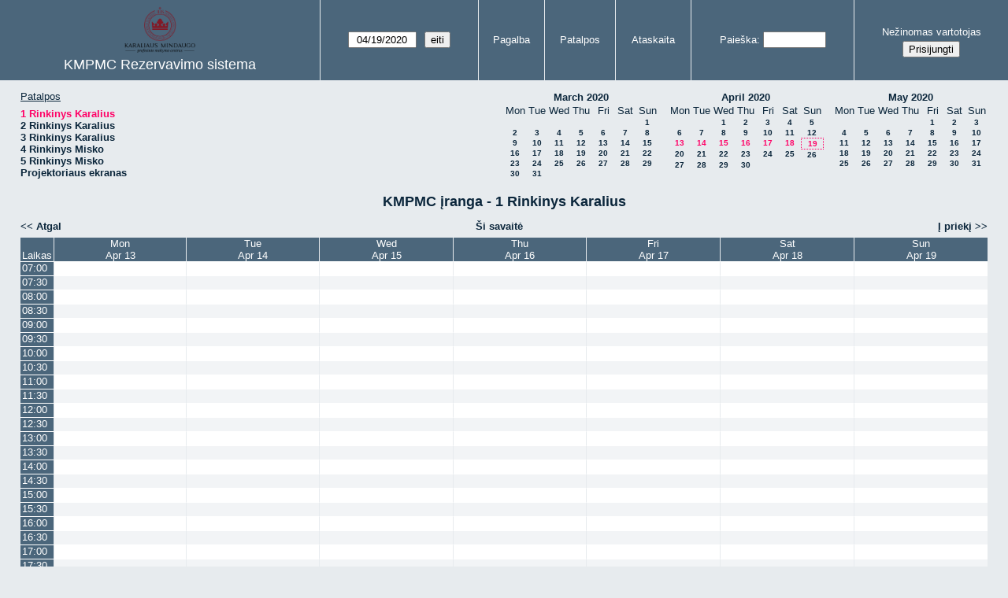

--- FILE ---
content_type: text/html; charset=utf-8
request_url: https://rezervacija.kaupa.lt/Iranga/web/week.php?year=2020&month=4&day=19&area=3&room=15
body_size: 4474
content:
<!DOCTYPE html>
<!--[if lte IE 9]>
<html lang="en" class="unsupported_browser">
<![endif]-->
<!--[if (!IE)|(gt IE 9)]><!-->
<html lang="en">
<!--<![endif]-->
<head>
<meta charset="utf-8">
<meta http-equiv="X-UA-Compatible" content="IE=edge">
<meta name="csrf_token" content="98ab055fb2ddb037ea452069629bab8d5732a97097d492246e3fe0bce9ebfd74">
<title>KMPMC Rezervavimo sistema</title>
  <link href="jquery/ui/css/jquery-ui.structure.min.css" rel="stylesheet" type="text/css">
  <link href="jquery/ui/css/sunny/jquery-ui.theme.min.css" rel="stylesheet" type="text/css">
  <link href="jquery/datatables/css/jquery.dataTables.min.css" rel="stylesheet" type="text/css">
  <link href="jquery/datatables/css/buttons.dataTables.css" rel="stylesheet" type="text/css">
  <link href="jquery/datatables/css/fixedColumns.dataTables.min.css" rel="stylesheet" type="text/css">
  <link href="jquery/datatables/css/colReorder.dataTables.css" rel="stylesheet" type="text/css">
      
    <link rel="stylesheet" href="css/mrbs.css.php" type="text/css">
        <link rel="stylesheet" media="print" href="css/mrbs-print.css.php" type="text/css">
    <!--[if IE]>
    <link rel="stylesheet" href="css/mrbs-ie.css" type="text/css">
    <![endif]-->
        <meta name="robots" content="noindex, nofollow">
  <script type="text/javascript" src="jquery/jquery-3.2.1.min.js"></script>
    <script type="text/javascript" src="jquery/jquery-migrate-3.0.0.min.js"></script>
    <script type="text/javascript" src="jquery/ui/jquery-ui.min.js"></script>
      
<script type="text/javascript">
  //<![CDATA[
    function init(params)
  {
  }
  //]]>
</script>

<script type="text/javascript" src="js/functions.js.php?area=3"></script>
<script type="text/javascript" src="js/datepicker.js.php?area=3"></script>
<script type="text/javascript" src="js/general.js.php?area=3"></script>

    
  <script type="text/javascript" src="js/refresh.js.php?area=3"></script>
    <script type="text/javascript" src="js/resizable.js.php?area=3"></script>
  <script type="text/javascript" src="js/multiple.js.php?area=3"></script>
  
<!--[if lte IE 8]>
      <script src="js/html5shiv.min.js"></script>
    <![endif]-->
    
<script type="text/javascript">

//<![CDATA[


$(window).on('load', function() {

  var args = {area: '3',
              room: '15',
              page: 'week',
              page_date: '2020-04-19',
              isAdmin: false};
    init(args);

});


//]]>
</script></head>
<body class="non_js week">
    <script type="text/javascript">
      //<![CDATA[
      $('body').addClass('js').removeClass('non_js');
      //]]>
    </script> 
    <div class="unsupported_message">
<header class="banner simple">
<nav>
<ul>
<li>
<div class="company">
<div class="logo">
<span><a href=https://rezervacija.kaupa.lt/><img src=main-logo-kaupa-lt.png width=25% border=0></a></span>
</div>
<div class="mrbs">
<a href="index.php">KMPMC Rezervavimo sistema</a>
</div>
</div>
</li>
</ul>
</nav>
</header>
<div class="contents">
<p>browser_not_supported</p>
</div>
</div>
<header class="banner">
<nav>
<ul>
<li>
<div class="company">
<div class="logo">
<span><a href=https://rezervacija.kaupa.lt/><img src=main-logo-kaupa-lt.png width=25% border=0></a></span>
</div>
<div class="mrbs">
<a href="index.php">KMPMC Rezervavimo sistema</a>
</div>
</div>
</li>
<li>
<form id="form_nav" method="get" action="day.php">
<input type="hidden" name="csrf_token" value="98ab055fb2ddb037ea452069629bab8d5732a97097d492246e3fe0bce9ebfd74">
<input type="hidden" name="area" value="3">
<input type="hidden" name="room" value="15">
<input type="date" name="page_date" value="2020-04-19" required data-submit="form_nav">
<input type="submit" value="eiti">
</form>
</li>
<li>
<a href="help.php?day=19&amp;month=4&amp;year=2020&amp;area=3&amp;room=15">Pagalba</a>
</li>
<li>
<a href="admin.php?day=19&amp;month=4&amp;year=2020&amp;area=3&amp;room=15">Patalpos</a>
</li>
<li>
<a href="report.php?day=19&amp;month=4&amp;year=2020&amp;area=3&amp;room=15">Ataskaita</a>
</li>
<li>
<label><a href="search.php?advanced=1">Paieška</a></label>
<form id="header_search" method="post" action="search.php">
<input type="hidden" name="csrf_token" value="98ab055fb2ddb037ea452069629bab8d5732a97097d492246e3fe0bce9ebfd74">
<input type="hidden" name="day" value="19">
<input type="hidden" name="month" value="4">
<input type="hidden" name="year" value="2020">
<input type="hidden" name="area" value="3">
<input type="hidden" name="room" value="15">
<input type="search" name="search_str" required>
</form>
</li>
<li id="logon_box">
<a href="">Nežinomas vartotojas</a>
<form method="post" action="admin.php">
<input type="hidden" name="csrf_token" value="98ab055fb2ddb037ea452069629bab8d5732a97097d492246e3fe0bce9ebfd74">
<input type="hidden" name="target_url" value="week.php?year=2020&amp;month=4&amp;day=19&amp;area=3&amp;room=15">
<input type="hidden" name="action" value="QueryName">
<input type="submit" value="Prisijungti">
</form>
</li>
</ul>
</nav>
</header>
<div class="contents">
<div id="dwm_header" class="screenonly">
<div id="dwm_rooms">
<h3>Patalpos</h3><ul>
<li><a href="week.php?year=2020&amp;month=4&amp;day=19&amp;area=3&amp;room=15"><span class="current">1 Rinkinys Karalius</span></a></li>
<li><a href="week.php?year=2020&amp;month=4&amp;day=19&amp;area=3&amp;room=16"><span>2 Rinkinys Karalius</span></a></li>
<li><a href="week.php?year=2020&amp;month=4&amp;day=19&amp;area=3&amp;room=17"><span>3 Rinkinys Karalius</span></a></li>
<li><a href="week.php?year=2020&amp;month=4&amp;day=19&amp;area=3&amp;room=18"><span>4 Rinkinys Misko</span></a></li>
<li><a href="week.php?year=2020&amp;month=4&amp;day=19&amp;area=3&amp;room=19"><span>5 Rinkinys Misko</span></a></li>
<li><a href="week.php?year=2020&amp;month=4&amp;day=19&amp;area=3&amp;room=20"><span>Projektoriaus ekranas</span></a></li>
</ul>
</div>
<nav id="cals">
<div id="cal_last">
<table class="calendar">
<thead>
<tr>
<th colspan="7"><a href="month.php?year=2020&amp;month=3&amp;day=19&amp;area=3&amp;room=15">March&nbsp;2020</a></th>
</tr>
<tr>
<th class="day_weekday">Mon</th>
<th class="day_weekday">Tue</th>
<th class="day_weekday">Wed</th>
<th class="day_weekday">Thu</th>
<th class="day_weekday">Fri</th>
<th class="day_weekend">Sat</th>
<th class="day_weekend">Sun</th>
</tr>
</thead>
<tbody>
<tr>
<td class="day_weekday day_blank"></td>
<td class="day_weekday day_blank"></td>
<td class="day_weekday day_blank"></td>
<td class="day_weekday day_blank"></td>
<td class="day_weekday day_blank"></td>
<td class="day_weekend"></td>
<td class="day_weekend"><a href="week.php?year=2020&amp;month=3&amp;day=1&amp;area=3&amp;room=15">1</a></td>
</tr>
<tr>
<td class="day_weekday"><a href="week.php?year=2020&amp;month=3&amp;day=2&amp;area=3&amp;room=15">2</a></td>
<td class="day_weekday"><a href="week.php?year=2020&amp;month=3&amp;day=3&amp;area=3&amp;room=15">3</a></td>
<td class="day_weekday"><a href="week.php?year=2020&amp;month=3&amp;day=4&amp;area=3&amp;room=15">4</a></td>
<td class="day_weekday"><a href="week.php?year=2020&amp;month=3&amp;day=5&amp;area=3&amp;room=15">5</a></td>
<td class="day_weekday"><a href="week.php?year=2020&amp;month=3&amp;day=6&amp;area=3&amp;room=15">6</a></td>
<td class="day_weekend"><a href="week.php?year=2020&amp;month=3&amp;day=7&amp;area=3&amp;room=15">7</a></td>
<td class="day_weekend"><a href="week.php?year=2020&amp;month=3&amp;day=8&amp;area=3&amp;room=15">8</a></td>
</tr>
<tr>
<td class="day_weekday"><a href="week.php?year=2020&amp;month=3&amp;day=9&amp;area=3&amp;room=15">9</a></td>
<td class="day_weekday"><a href="week.php?year=2020&amp;month=3&amp;day=10&amp;area=3&amp;room=15">10</a></td>
<td class="day_weekday"><a href="week.php?year=2020&amp;month=3&amp;day=11&amp;area=3&amp;room=15">11</a></td>
<td class="day_weekday"><a href="week.php?year=2020&amp;month=3&amp;day=12&amp;area=3&amp;room=15">12</a></td>
<td class="day_weekday"><a href="week.php?year=2020&amp;month=3&amp;day=13&amp;area=3&amp;room=15">13</a></td>
<td class="day_weekend"><a href="week.php?year=2020&amp;month=3&amp;day=14&amp;area=3&amp;room=15">14</a></td>
<td class="day_weekend"><a href="week.php?year=2020&amp;month=3&amp;day=15&amp;area=3&amp;room=15">15</a></td>
</tr>
<tr>
<td class="day_weekday"><a href="week.php?year=2020&amp;month=3&amp;day=16&amp;area=3&amp;room=15">16</a></td>
<td class="day_weekday"><a href="week.php?year=2020&amp;month=3&amp;day=17&amp;area=3&amp;room=15">17</a></td>
<td class="day_weekday"><a href="week.php?year=2020&amp;month=3&amp;day=18&amp;area=3&amp;room=15">18</a></td>
<td class="day_weekday"><a href="week.php?year=2020&amp;month=3&amp;day=19&amp;area=3&amp;room=15">19</a></td>
<td class="day_weekday"><a href="week.php?year=2020&amp;month=3&amp;day=20&amp;area=3&amp;room=15">20</a></td>
<td class="day_weekend"><a href="week.php?year=2020&amp;month=3&amp;day=21&amp;area=3&amp;room=15">21</a></td>
<td class="day_weekend"><a href="week.php?year=2020&amp;month=3&amp;day=22&amp;area=3&amp;room=15">22</a></td>
</tr>
<tr>
<td class="day_weekday"><a href="week.php?year=2020&amp;month=3&amp;day=23&amp;area=3&amp;room=15">23</a></td>
<td class="day_weekday"><a href="week.php?year=2020&amp;month=3&amp;day=24&amp;area=3&amp;room=15">24</a></td>
<td class="day_weekday"><a href="week.php?year=2020&amp;month=3&amp;day=25&amp;area=3&amp;room=15">25</a></td>
<td class="day_weekday"><a href="week.php?year=2020&amp;month=3&amp;day=26&amp;area=3&amp;room=15">26</a></td>
<td class="day_weekday"><a href="week.php?year=2020&amp;month=3&amp;day=27&amp;area=3&amp;room=15">27</a></td>
<td class="day_weekend"><a href="week.php?year=2020&amp;month=3&amp;day=28&amp;area=3&amp;room=15">28</a></td>
<td class="day_weekend"><a href="week.php?year=2020&amp;month=3&amp;day=29&amp;area=3&amp;room=15">29</a></td>
</tr>
<tr>
<td class="day_weekday"><a href="week.php?year=2020&amp;month=3&amp;day=30&amp;area=3&amp;room=15">30</a></td>
<td class="day_weekday"><a href="week.php?year=2020&amp;month=3&amp;day=31&amp;area=3&amp;room=15">31</a></td>
<td class="day_weekday day_blank"></td>
<td class="day_weekday day_blank"></td>
<td class="day_weekday day_blank"></td>
<td class="day_weekend day_blank"></td>
<td class="day_weekend day_blank"></td>
</tr>
</tbody>
</table>
</div>
<div id="cal_this">
<table class="calendar">
<thead>
<tr>
<th colspan="7"><a href="month.php?year=2020&amp;month=4&amp;day=19&amp;area=3&amp;room=15">April&nbsp;2020</a></th>
</tr>
<tr>
<th class="day_weekday">Mon</th>
<th class="day_weekday">Tue</th>
<th class="day_weekday">Wed</th>
<th class="day_weekday">Thu</th>
<th class="day_weekday">Fri</th>
<th class="day_weekend">Sat</th>
<th class="day_weekend">Sun</th>
</tr>
</thead>
<tbody>
<tr>
<td class="day_weekday day_blank"></td>
<td class="day_weekday"></td>
<td class="day_weekday"><a href="week.php?year=2020&amp;month=4&amp;day=1&amp;area=3&amp;room=15">1</a></td>
<td class="day_weekday"><a href="week.php?year=2020&amp;month=4&amp;day=2&amp;area=3&amp;room=15">2</a></td>
<td class="day_weekday"><a href="week.php?year=2020&amp;month=4&amp;day=3&amp;area=3&amp;room=15">3</a></td>
<td class="day_weekend"><a href="week.php?year=2020&amp;month=4&amp;day=4&amp;area=3&amp;room=15">4</a></td>
<td class="day_weekend"><a href="week.php?year=2020&amp;month=4&amp;day=5&amp;area=3&amp;room=15">5</a></td>
</tr>
<tr>
<td class="day_weekday"><a href="week.php?year=2020&amp;month=4&amp;day=6&amp;area=3&amp;room=15">6</a></td>
<td class="day_weekday"><a href="week.php?year=2020&amp;month=4&amp;day=7&amp;area=3&amp;room=15">7</a></td>
<td class="day_weekday"><a href="week.php?year=2020&amp;month=4&amp;day=8&amp;area=3&amp;room=15">8</a></td>
<td class="day_weekday"><a href="week.php?year=2020&amp;month=4&amp;day=9&amp;area=3&amp;room=15">9</a></td>
<td class="day_weekday"><a href="week.php?year=2020&amp;month=4&amp;day=10&amp;area=3&amp;room=15">10</a></td>
<td class="day_weekend"><a href="week.php?year=2020&amp;month=4&amp;day=11&amp;area=3&amp;room=15">11</a></td>
<td class="day_weekend"><a href="week.php?year=2020&amp;month=4&amp;day=12&amp;area=3&amp;room=15">12</a></td>
</tr>
<tr>
<td class="day_weekday"><a class="current" href="week.php?year=2020&amp;month=4&amp;day=13&amp;area=3&amp;room=15">13</a></td>
<td class="day_weekday"><a class="current" href="week.php?year=2020&amp;month=4&amp;day=14&amp;area=3&amp;room=15">14</a></td>
<td class="day_weekday"><a class="current" href="week.php?year=2020&amp;month=4&amp;day=15&amp;area=3&amp;room=15">15</a></td>
<td class="day_weekday"><a class="current" href="week.php?year=2020&amp;month=4&amp;day=16&amp;area=3&amp;room=15">16</a></td>
<td class="day_weekday"><a class="current" href="week.php?year=2020&amp;month=4&amp;day=17&amp;area=3&amp;room=15">17</a></td>
<td class="day_weekend"><a class="current" href="week.php?year=2020&amp;month=4&amp;day=18&amp;area=3&amp;room=15">18</a></td>
<td class="day_weekend" id="sticky_day"><a class="current" href="week.php?year=2020&amp;month=4&amp;day=19&amp;area=3&amp;room=15">19</a></td>
</tr>
<tr>
<td class="day_weekday"><a href="week.php?year=2020&amp;month=4&amp;day=20&amp;area=3&amp;room=15">20</a></td>
<td class="day_weekday"><a href="week.php?year=2020&amp;month=4&amp;day=21&amp;area=3&amp;room=15">21</a></td>
<td class="day_weekday"><a href="week.php?year=2020&amp;month=4&amp;day=22&amp;area=3&amp;room=15">22</a></td>
<td class="day_weekday"><a href="week.php?year=2020&amp;month=4&amp;day=23&amp;area=3&amp;room=15">23</a></td>
<td class="day_weekday"><a href="week.php?year=2020&amp;month=4&amp;day=24&amp;area=3&amp;room=15">24</a></td>
<td class="day_weekend"><a href="week.php?year=2020&amp;month=4&amp;day=25&amp;area=3&amp;room=15">25</a></td>
<td class="day_weekend"><a href="week.php?year=2020&amp;month=4&amp;day=26&amp;area=3&amp;room=15">26</a></td>
</tr>
<tr>
<td class="day_weekday"><a href="week.php?year=2020&amp;month=4&amp;day=27&amp;area=3&amp;room=15">27</a></td>
<td class="day_weekday"><a href="week.php?year=2020&amp;month=4&amp;day=28&amp;area=3&amp;room=15">28</a></td>
<td class="day_weekday"><a href="week.php?year=2020&amp;month=4&amp;day=29&amp;area=3&amp;room=15">29</a></td>
<td class="day_weekday"><a href="week.php?year=2020&amp;month=4&amp;day=30&amp;area=3&amp;room=15">30</a></td>
<td class="day_weekday day_blank"></td>
<td class="day_weekend day_blank"></td>
<td class="day_weekend day_blank"></td>
</tr>
</tbody>
</table>
</div>
<div id="cal_next">
<table class="calendar">
<thead>
<tr>
<th colspan="7"><a href="month.php?year=2020&amp;month=5&amp;day=19&amp;area=3&amp;room=15">May&nbsp;2020</a></th>
</tr>
<tr>
<th class="day_weekday">Mon</th>
<th class="day_weekday">Tue</th>
<th class="day_weekday">Wed</th>
<th class="day_weekday">Thu</th>
<th class="day_weekday">Fri</th>
<th class="day_weekend">Sat</th>
<th class="day_weekend">Sun</th>
</tr>
</thead>
<tbody>
<tr>
<td class="day_weekday day_blank"></td>
<td class="day_weekday day_blank"></td>
<td class="day_weekday day_blank"></td>
<td class="day_weekday"></td>
<td class="day_weekday"><a href="week.php?year=2020&amp;month=5&amp;day=1&amp;area=3&amp;room=15">1</a></td>
<td class="day_weekend"><a href="week.php?year=2020&amp;month=5&amp;day=2&amp;area=3&amp;room=15">2</a></td>
<td class="day_weekend"><a href="week.php?year=2020&amp;month=5&amp;day=3&amp;area=3&amp;room=15">3</a></td>
</tr>
<tr>
<td class="day_weekday"><a href="week.php?year=2020&amp;month=5&amp;day=4&amp;area=3&amp;room=15">4</a></td>
<td class="day_weekday"><a href="week.php?year=2020&amp;month=5&amp;day=5&amp;area=3&amp;room=15">5</a></td>
<td class="day_weekday"><a href="week.php?year=2020&amp;month=5&amp;day=6&amp;area=3&amp;room=15">6</a></td>
<td class="day_weekday"><a href="week.php?year=2020&amp;month=5&amp;day=7&amp;area=3&amp;room=15">7</a></td>
<td class="day_weekday"><a href="week.php?year=2020&amp;month=5&amp;day=8&amp;area=3&amp;room=15">8</a></td>
<td class="day_weekend"><a href="week.php?year=2020&amp;month=5&amp;day=9&amp;area=3&amp;room=15">9</a></td>
<td class="day_weekend"><a href="week.php?year=2020&amp;month=5&amp;day=10&amp;area=3&amp;room=15">10</a></td>
</tr>
<tr>
<td class="day_weekday"><a href="week.php?year=2020&amp;month=5&amp;day=11&amp;area=3&amp;room=15">11</a></td>
<td class="day_weekday"><a href="week.php?year=2020&amp;month=5&amp;day=12&amp;area=3&amp;room=15">12</a></td>
<td class="day_weekday"><a href="week.php?year=2020&amp;month=5&amp;day=13&amp;area=3&amp;room=15">13</a></td>
<td class="day_weekday"><a href="week.php?year=2020&amp;month=5&amp;day=14&amp;area=3&amp;room=15">14</a></td>
<td class="day_weekday"><a href="week.php?year=2020&amp;month=5&amp;day=15&amp;area=3&amp;room=15">15</a></td>
<td class="day_weekend"><a href="week.php?year=2020&amp;month=5&amp;day=16&amp;area=3&amp;room=15">16</a></td>
<td class="day_weekend"><a href="week.php?year=2020&amp;month=5&amp;day=17&amp;area=3&amp;room=15">17</a></td>
</tr>
<tr>
<td class="day_weekday"><a href="week.php?year=2020&amp;month=5&amp;day=18&amp;area=3&amp;room=15">18</a></td>
<td class="day_weekday"><a href="week.php?year=2020&amp;month=5&amp;day=19&amp;area=3&amp;room=15">19</a></td>
<td class="day_weekday"><a href="week.php?year=2020&amp;month=5&amp;day=20&amp;area=3&amp;room=15">20</a></td>
<td class="day_weekday"><a href="week.php?year=2020&amp;month=5&amp;day=21&amp;area=3&amp;room=15">21</a></td>
<td class="day_weekday"><a href="week.php?year=2020&amp;month=5&amp;day=22&amp;area=3&amp;room=15">22</a></td>
<td class="day_weekend"><a href="week.php?year=2020&amp;month=5&amp;day=23&amp;area=3&amp;room=15">23</a></td>
<td class="day_weekend"><a href="week.php?year=2020&amp;month=5&amp;day=24&amp;area=3&amp;room=15">24</a></td>
</tr>
<tr>
<td class="day_weekday"><a href="week.php?year=2020&amp;month=5&amp;day=25&amp;area=3&amp;room=15">25</a></td>
<td class="day_weekday"><a href="week.php?year=2020&amp;month=5&amp;day=26&amp;area=3&amp;room=15">26</a></td>
<td class="day_weekday"><a href="week.php?year=2020&amp;month=5&amp;day=27&amp;area=3&amp;room=15">27</a></td>
<td class="day_weekday"><a href="week.php?year=2020&amp;month=5&amp;day=28&amp;area=3&amp;room=15">28</a></td>
<td class="day_weekday"><a href="week.php?year=2020&amp;month=5&amp;day=29&amp;area=3&amp;room=15">29</a></td>
<td class="day_weekend"><a href="week.php?year=2020&amp;month=5&amp;day=30&amp;area=3&amp;room=15">30</a></td>
<td class="day_weekend"><a href="week.php?year=2020&amp;month=5&amp;day=31&amp;area=3&amp;room=15">31</a></td>
</tr>
</tbody>
</table>
</div>
</nav>
</div>
<div id="dwm">
<h2>KMPMC įranga - 1 Rinkinys Karalius</h2>
</div>

<nav class="date_nav">
  <a class="date_before" href="week.php?area=3&amp;room=15&amp;year=2020&amp;month=04&amp;day=12">Atgal</a>
  <a class="date_now" href="week.php?area=3&amp;room=15">Ši savaitė</a>
  <a class="date_after" href="week.php?area=3&amp;room=15&amp;year=2020&amp;month=04&amp;day=26">Į priekį</a>
</nav>
<table class="dwm_main" id="week_main" data-resolution="1800"><thead>
<tr>
<th class="first_last" style="width: 1%">Laikas</th><th data-date="2020-04-13" style="width: 14.142857%"><a href="day.php?year=2020&amp;month=04&amp;day=13&amp;area=3" title="Diena">Mon<br>Apr 13</a></th>
<th data-date="2020-04-14" style="width: 14.142857%"><a href="day.php?year=2020&amp;month=04&amp;day=14&amp;area=3" title="Diena">Tue<br>Apr 14</a></th>
<th data-date="2020-04-15" style="width: 14.142857%"><a href="day.php?year=2020&amp;month=04&amp;day=15&amp;area=3" title="Diena">Wed<br>Apr 15</a></th>
<th data-date="2020-04-16" style="width: 14.142857%"><a href="day.php?year=2020&amp;month=04&amp;day=16&amp;area=3" title="Diena">Thu<br>Apr 16</a></th>
<th data-date="2020-04-17" style="width: 14.142857%"><a href="day.php?year=2020&amp;month=04&amp;day=17&amp;area=3" title="Diena">Fri<br>Apr 17</a></th>
<th data-date="2020-04-18" style="width: 14.142857%"><a href="day.php?year=2020&amp;month=04&amp;day=18&amp;area=3" title="Diena">Sat<br>Apr 18</a></th>
<th data-date="2020-04-19" style="width: 14.142857%"><a href="day.php?year=2020&amp;month=04&amp;day=19&amp;area=3" title="Diena">Sun<br>Apr 19</a></th>
</tr>
</thead>
<tbody>
<tr class="even_row"><td class="row_labels" data-seconds="25200">
<div class="celldiv slots1">
<a href="week.php?year=2020&amp;month=4&amp;day=19&amp;area=3&amp;room=15&amp;timetohighlight=25200" title="Pabraukti eilutę">07:00</a>
</div></td>
<td class="new">
<div class="celldiv slots1">
<a href="edit_entry.php?area=3&amp;room=15&amp;hour=7&amp;minute=0&amp;year=2020&amp;month=04&amp;day=13">
</a>
</div>
</td>
<td class="new">
<div class="celldiv slots1">
<a href="edit_entry.php?area=3&amp;room=15&amp;hour=7&amp;minute=0&amp;year=2020&amp;month=04&amp;day=14">
</a>
</div>
</td>
<td class="new">
<div class="celldiv slots1">
<a href="edit_entry.php?area=3&amp;room=15&amp;hour=7&amp;minute=0&amp;year=2020&amp;month=04&amp;day=15">
</a>
</div>
</td>
<td class="new">
<div class="celldiv slots1">
<a href="edit_entry.php?area=3&amp;room=15&amp;hour=7&amp;minute=0&amp;year=2020&amp;month=04&amp;day=16">
</a>
</div>
</td>
<td class="new">
<div class="celldiv slots1">
<a href="edit_entry.php?area=3&amp;room=15&amp;hour=7&amp;minute=0&amp;year=2020&amp;month=04&amp;day=17">
</a>
</div>
</td>
<td class="new">
<div class="celldiv slots1">
<a href="edit_entry.php?area=3&amp;room=15&amp;hour=7&amp;minute=0&amp;year=2020&amp;month=04&amp;day=18">
</a>
</div>
</td>
<td class="new">
<div class="celldiv slots1">
<a href="edit_entry.php?area=3&amp;room=15&amp;hour=7&amp;minute=0&amp;year=2020&amp;month=04&amp;day=19">
</a>
</div>
</td>
</tr>
<tr class="odd_row"><td class="row_labels" data-seconds="27000">
<div class="celldiv slots1">
<a href="week.php?year=2020&amp;month=4&amp;day=19&amp;area=3&amp;room=15&amp;timetohighlight=27000" title="Pabraukti eilutę">07:30</a>
</div></td>
<td class="new">
<div class="celldiv slots1">
<a href="edit_entry.php?area=3&amp;room=15&amp;hour=7&amp;minute=30&amp;year=2020&amp;month=04&amp;day=13">
</a>
</div>
</td>
<td class="new">
<div class="celldiv slots1">
<a href="edit_entry.php?area=3&amp;room=15&amp;hour=7&amp;minute=30&amp;year=2020&amp;month=04&amp;day=14">
</a>
</div>
</td>
<td class="new">
<div class="celldiv slots1">
<a href="edit_entry.php?area=3&amp;room=15&amp;hour=7&amp;minute=30&amp;year=2020&amp;month=04&amp;day=15">
</a>
</div>
</td>
<td class="new">
<div class="celldiv slots1">
<a href="edit_entry.php?area=3&amp;room=15&amp;hour=7&amp;minute=30&amp;year=2020&amp;month=04&amp;day=16">
</a>
</div>
</td>
<td class="new">
<div class="celldiv slots1">
<a href="edit_entry.php?area=3&amp;room=15&amp;hour=7&amp;minute=30&amp;year=2020&amp;month=04&amp;day=17">
</a>
</div>
</td>
<td class="new">
<div class="celldiv slots1">
<a href="edit_entry.php?area=3&amp;room=15&amp;hour=7&amp;minute=30&amp;year=2020&amp;month=04&amp;day=18">
</a>
</div>
</td>
<td class="new">
<div class="celldiv slots1">
<a href="edit_entry.php?area=3&amp;room=15&amp;hour=7&amp;minute=30&amp;year=2020&amp;month=04&amp;day=19">
</a>
</div>
</td>
</tr>
<tr class="even_row"><td class="row_labels" data-seconds="28800">
<div class="celldiv slots1">
<a href="week.php?year=2020&amp;month=4&amp;day=19&amp;area=3&amp;room=15&amp;timetohighlight=28800" title="Pabraukti eilutę">08:00</a>
</div></td>
<td class="new">
<div class="celldiv slots1">
<a href="edit_entry.php?area=3&amp;room=15&amp;hour=8&amp;minute=0&amp;year=2020&amp;month=04&amp;day=13">
</a>
</div>
</td>
<td class="new">
<div class="celldiv slots1">
<a href="edit_entry.php?area=3&amp;room=15&amp;hour=8&amp;minute=0&amp;year=2020&amp;month=04&amp;day=14">
</a>
</div>
</td>
<td class="new">
<div class="celldiv slots1">
<a href="edit_entry.php?area=3&amp;room=15&amp;hour=8&amp;minute=0&amp;year=2020&amp;month=04&amp;day=15">
</a>
</div>
</td>
<td class="new">
<div class="celldiv slots1">
<a href="edit_entry.php?area=3&amp;room=15&amp;hour=8&amp;minute=0&amp;year=2020&amp;month=04&amp;day=16">
</a>
</div>
</td>
<td class="new">
<div class="celldiv slots1">
<a href="edit_entry.php?area=3&amp;room=15&amp;hour=8&amp;minute=0&amp;year=2020&amp;month=04&amp;day=17">
</a>
</div>
</td>
<td class="new">
<div class="celldiv slots1">
<a href="edit_entry.php?area=3&amp;room=15&amp;hour=8&amp;minute=0&amp;year=2020&amp;month=04&amp;day=18">
</a>
</div>
</td>
<td class="new">
<div class="celldiv slots1">
<a href="edit_entry.php?area=3&amp;room=15&amp;hour=8&amp;minute=0&amp;year=2020&amp;month=04&amp;day=19">
</a>
</div>
</td>
</tr>
<tr class="odd_row"><td class="row_labels" data-seconds="30600">
<div class="celldiv slots1">
<a href="week.php?year=2020&amp;month=4&amp;day=19&amp;area=3&amp;room=15&amp;timetohighlight=30600" title="Pabraukti eilutę">08:30</a>
</div></td>
<td class="new">
<div class="celldiv slots1">
<a href="edit_entry.php?area=3&amp;room=15&amp;hour=8&amp;minute=30&amp;year=2020&amp;month=04&amp;day=13">
</a>
</div>
</td>
<td class="new">
<div class="celldiv slots1">
<a href="edit_entry.php?area=3&amp;room=15&amp;hour=8&amp;minute=30&amp;year=2020&amp;month=04&amp;day=14">
</a>
</div>
</td>
<td class="new">
<div class="celldiv slots1">
<a href="edit_entry.php?area=3&amp;room=15&amp;hour=8&amp;minute=30&amp;year=2020&amp;month=04&amp;day=15">
</a>
</div>
</td>
<td class="new">
<div class="celldiv slots1">
<a href="edit_entry.php?area=3&amp;room=15&amp;hour=8&amp;minute=30&amp;year=2020&amp;month=04&amp;day=16">
</a>
</div>
</td>
<td class="new">
<div class="celldiv slots1">
<a href="edit_entry.php?area=3&amp;room=15&amp;hour=8&amp;minute=30&amp;year=2020&amp;month=04&amp;day=17">
</a>
</div>
</td>
<td class="new">
<div class="celldiv slots1">
<a href="edit_entry.php?area=3&amp;room=15&amp;hour=8&amp;minute=30&amp;year=2020&amp;month=04&amp;day=18">
</a>
</div>
</td>
<td class="new">
<div class="celldiv slots1">
<a href="edit_entry.php?area=3&amp;room=15&amp;hour=8&amp;minute=30&amp;year=2020&amp;month=04&amp;day=19">
</a>
</div>
</td>
</tr>
<tr class="even_row"><td class="row_labels" data-seconds="32400">
<div class="celldiv slots1">
<a href="week.php?year=2020&amp;month=4&amp;day=19&amp;area=3&amp;room=15&amp;timetohighlight=32400" title="Pabraukti eilutę">09:00</a>
</div></td>
<td class="new">
<div class="celldiv slots1">
<a href="edit_entry.php?area=3&amp;room=15&amp;hour=9&amp;minute=0&amp;year=2020&amp;month=04&amp;day=13">
</a>
</div>
</td>
<td class="new">
<div class="celldiv slots1">
<a href="edit_entry.php?area=3&amp;room=15&amp;hour=9&amp;minute=0&amp;year=2020&amp;month=04&amp;day=14">
</a>
</div>
</td>
<td class="new">
<div class="celldiv slots1">
<a href="edit_entry.php?area=3&amp;room=15&amp;hour=9&amp;minute=0&amp;year=2020&amp;month=04&amp;day=15">
</a>
</div>
</td>
<td class="new">
<div class="celldiv slots1">
<a href="edit_entry.php?area=3&amp;room=15&amp;hour=9&amp;minute=0&amp;year=2020&amp;month=04&amp;day=16">
</a>
</div>
</td>
<td class="new">
<div class="celldiv slots1">
<a href="edit_entry.php?area=3&amp;room=15&amp;hour=9&amp;minute=0&amp;year=2020&amp;month=04&amp;day=17">
</a>
</div>
</td>
<td class="new">
<div class="celldiv slots1">
<a href="edit_entry.php?area=3&amp;room=15&amp;hour=9&amp;minute=0&amp;year=2020&amp;month=04&amp;day=18">
</a>
</div>
</td>
<td class="new">
<div class="celldiv slots1">
<a href="edit_entry.php?area=3&amp;room=15&amp;hour=9&amp;minute=0&amp;year=2020&amp;month=04&amp;day=19">
</a>
</div>
</td>
</tr>
<tr class="odd_row"><td class="row_labels" data-seconds="34200">
<div class="celldiv slots1">
<a href="week.php?year=2020&amp;month=4&amp;day=19&amp;area=3&amp;room=15&amp;timetohighlight=34200" title="Pabraukti eilutę">09:30</a>
</div></td>
<td class="new">
<div class="celldiv slots1">
<a href="edit_entry.php?area=3&amp;room=15&amp;hour=9&amp;minute=30&amp;year=2020&amp;month=04&amp;day=13">
</a>
</div>
</td>
<td class="new">
<div class="celldiv slots1">
<a href="edit_entry.php?area=3&amp;room=15&amp;hour=9&amp;minute=30&amp;year=2020&amp;month=04&amp;day=14">
</a>
</div>
</td>
<td class="new">
<div class="celldiv slots1">
<a href="edit_entry.php?area=3&amp;room=15&amp;hour=9&amp;minute=30&amp;year=2020&amp;month=04&amp;day=15">
</a>
</div>
</td>
<td class="new">
<div class="celldiv slots1">
<a href="edit_entry.php?area=3&amp;room=15&amp;hour=9&amp;minute=30&amp;year=2020&amp;month=04&amp;day=16">
</a>
</div>
</td>
<td class="new">
<div class="celldiv slots1">
<a href="edit_entry.php?area=3&amp;room=15&amp;hour=9&amp;minute=30&amp;year=2020&amp;month=04&amp;day=17">
</a>
</div>
</td>
<td class="new">
<div class="celldiv slots1">
<a href="edit_entry.php?area=3&amp;room=15&amp;hour=9&amp;minute=30&amp;year=2020&amp;month=04&amp;day=18">
</a>
</div>
</td>
<td class="new">
<div class="celldiv slots1">
<a href="edit_entry.php?area=3&amp;room=15&amp;hour=9&amp;minute=30&amp;year=2020&amp;month=04&amp;day=19">
</a>
</div>
</td>
</tr>
<tr class="even_row"><td class="row_labels" data-seconds="36000">
<div class="celldiv slots1">
<a href="week.php?year=2020&amp;month=4&amp;day=19&amp;area=3&amp;room=15&amp;timetohighlight=36000" title="Pabraukti eilutę">10:00</a>
</div></td>
<td class="new">
<div class="celldiv slots1">
<a href="edit_entry.php?area=3&amp;room=15&amp;hour=10&amp;minute=0&amp;year=2020&amp;month=04&amp;day=13">
</a>
</div>
</td>
<td class="new">
<div class="celldiv slots1">
<a href="edit_entry.php?area=3&amp;room=15&amp;hour=10&amp;minute=0&amp;year=2020&amp;month=04&amp;day=14">
</a>
</div>
</td>
<td class="new">
<div class="celldiv slots1">
<a href="edit_entry.php?area=3&amp;room=15&amp;hour=10&amp;minute=0&amp;year=2020&amp;month=04&amp;day=15">
</a>
</div>
</td>
<td class="new">
<div class="celldiv slots1">
<a href="edit_entry.php?area=3&amp;room=15&amp;hour=10&amp;minute=0&amp;year=2020&amp;month=04&amp;day=16">
</a>
</div>
</td>
<td class="new">
<div class="celldiv slots1">
<a href="edit_entry.php?area=3&amp;room=15&amp;hour=10&amp;minute=0&amp;year=2020&amp;month=04&amp;day=17">
</a>
</div>
</td>
<td class="new">
<div class="celldiv slots1">
<a href="edit_entry.php?area=3&amp;room=15&amp;hour=10&amp;minute=0&amp;year=2020&amp;month=04&amp;day=18">
</a>
</div>
</td>
<td class="new">
<div class="celldiv slots1">
<a href="edit_entry.php?area=3&amp;room=15&amp;hour=10&amp;minute=0&amp;year=2020&amp;month=04&amp;day=19">
</a>
</div>
</td>
</tr>
<tr class="odd_row"><td class="row_labels" data-seconds="37800">
<div class="celldiv slots1">
<a href="week.php?year=2020&amp;month=4&amp;day=19&amp;area=3&amp;room=15&amp;timetohighlight=37800" title="Pabraukti eilutę">10:30</a>
</div></td>
<td class="new">
<div class="celldiv slots1">
<a href="edit_entry.php?area=3&amp;room=15&amp;hour=10&amp;minute=30&amp;year=2020&amp;month=04&amp;day=13">
</a>
</div>
</td>
<td class="new">
<div class="celldiv slots1">
<a href="edit_entry.php?area=3&amp;room=15&amp;hour=10&amp;minute=30&amp;year=2020&amp;month=04&amp;day=14">
</a>
</div>
</td>
<td class="new">
<div class="celldiv slots1">
<a href="edit_entry.php?area=3&amp;room=15&amp;hour=10&amp;minute=30&amp;year=2020&amp;month=04&amp;day=15">
</a>
</div>
</td>
<td class="new">
<div class="celldiv slots1">
<a href="edit_entry.php?area=3&amp;room=15&amp;hour=10&amp;minute=30&amp;year=2020&amp;month=04&amp;day=16">
</a>
</div>
</td>
<td class="new">
<div class="celldiv slots1">
<a href="edit_entry.php?area=3&amp;room=15&amp;hour=10&amp;minute=30&amp;year=2020&amp;month=04&amp;day=17">
</a>
</div>
</td>
<td class="new">
<div class="celldiv slots1">
<a href="edit_entry.php?area=3&amp;room=15&amp;hour=10&amp;minute=30&amp;year=2020&amp;month=04&amp;day=18">
</a>
</div>
</td>
<td class="new">
<div class="celldiv slots1">
<a href="edit_entry.php?area=3&amp;room=15&amp;hour=10&amp;minute=30&amp;year=2020&amp;month=04&amp;day=19">
</a>
</div>
</td>
</tr>
<tr class="even_row"><td class="row_labels" data-seconds="39600">
<div class="celldiv slots1">
<a href="week.php?year=2020&amp;month=4&amp;day=19&amp;area=3&amp;room=15&amp;timetohighlight=39600" title="Pabraukti eilutę">11:00</a>
</div></td>
<td class="new">
<div class="celldiv slots1">
<a href="edit_entry.php?area=3&amp;room=15&amp;hour=11&amp;minute=0&amp;year=2020&amp;month=04&amp;day=13">
</a>
</div>
</td>
<td class="new">
<div class="celldiv slots1">
<a href="edit_entry.php?area=3&amp;room=15&amp;hour=11&amp;minute=0&amp;year=2020&amp;month=04&amp;day=14">
</a>
</div>
</td>
<td class="new">
<div class="celldiv slots1">
<a href="edit_entry.php?area=3&amp;room=15&amp;hour=11&amp;minute=0&amp;year=2020&amp;month=04&amp;day=15">
</a>
</div>
</td>
<td class="new">
<div class="celldiv slots1">
<a href="edit_entry.php?area=3&amp;room=15&amp;hour=11&amp;minute=0&amp;year=2020&amp;month=04&amp;day=16">
</a>
</div>
</td>
<td class="new">
<div class="celldiv slots1">
<a href="edit_entry.php?area=3&amp;room=15&amp;hour=11&amp;minute=0&amp;year=2020&amp;month=04&amp;day=17">
</a>
</div>
</td>
<td class="new">
<div class="celldiv slots1">
<a href="edit_entry.php?area=3&amp;room=15&amp;hour=11&amp;minute=0&amp;year=2020&amp;month=04&amp;day=18">
</a>
</div>
</td>
<td class="new">
<div class="celldiv slots1">
<a href="edit_entry.php?area=3&amp;room=15&amp;hour=11&amp;minute=0&amp;year=2020&amp;month=04&amp;day=19">
</a>
</div>
</td>
</tr>
<tr class="odd_row"><td class="row_labels" data-seconds="41400">
<div class="celldiv slots1">
<a href="week.php?year=2020&amp;month=4&amp;day=19&amp;area=3&amp;room=15&amp;timetohighlight=41400" title="Pabraukti eilutę">11:30</a>
</div></td>
<td class="new">
<div class="celldiv slots1">
<a href="edit_entry.php?area=3&amp;room=15&amp;hour=11&amp;minute=30&amp;year=2020&amp;month=04&amp;day=13">
</a>
</div>
</td>
<td class="new">
<div class="celldiv slots1">
<a href="edit_entry.php?area=3&amp;room=15&amp;hour=11&amp;minute=30&amp;year=2020&amp;month=04&amp;day=14">
</a>
</div>
</td>
<td class="new">
<div class="celldiv slots1">
<a href="edit_entry.php?area=3&amp;room=15&amp;hour=11&amp;minute=30&amp;year=2020&amp;month=04&amp;day=15">
</a>
</div>
</td>
<td class="new">
<div class="celldiv slots1">
<a href="edit_entry.php?area=3&amp;room=15&amp;hour=11&amp;minute=30&amp;year=2020&amp;month=04&amp;day=16">
</a>
</div>
</td>
<td class="new">
<div class="celldiv slots1">
<a href="edit_entry.php?area=3&amp;room=15&amp;hour=11&amp;minute=30&amp;year=2020&amp;month=04&amp;day=17">
</a>
</div>
</td>
<td class="new">
<div class="celldiv slots1">
<a href="edit_entry.php?area=3&amp;room=15&amp;hour=11&amp;minute=30&amp;year=2020&amp;month=04&amp;day=18">
</a>
</div>
</td>
<td class="new">
<div class="celldiv slots1">
<a href="edit_entry.php?area=3&amp;room=15&amp;hour=11&amp;minute=30&amp;year=2020&amp;month=04&amp;day=19">
</a>
</div>
</td>
</tr>
<tr class="even_row"><td class="row_labels" data-seconds="43200">
<div class="celldiv slots1">
<a href="week.php?year=2020&amp;month=4&amp;day=19&amp;area=3&amp;room=15&amp;timetohighlight=43200" title="Pabraukti eilutę">12:00</a>
</div></td>
<td class="new">
<div class="celldiv slots1">
<a href="edit_entry.php?area=3&amp;room=15&amp;hour=12&amp;minute=0&amp;year=2020&amp;month=04&amp;day=13">
</a>
</div>
</td>
<td class="new">
<div class="celldiv slots1">
<a href="edit_entry.php?area=3&amp;room=15&amp;hour=12&amp;minute=0&amp;year=2020&amp;month=04&amp;day=14">
</a>
</div>
</td>
<td class="new">
<div class="celldiv slots1">
<a href="edit_entry.php?area=3&amp;room=15&amp;hour=12&amp;minute=0&amp;year=2020&amp;month=04&amp;day=15">
</a>
</div>
</td>
<td class="new">
<div class="celldiv slots1">
<a href="edit_entry.php?area=3&amp;room=15&amp;hour=12&amp;minute=0&amp;year=2020&amp;month=04&amp;day=16">
</a>
</div>
</td>
<td class="new">
<div class="celldiv slots1">
<a href="edit_entry.php?area=3&amp;room=15&amp;hour=12&amp;minute=0&amp;year=2020&amp;month=04&amp;day=17">
</a>
</div>
</td>
<td class="new">
<div class="celldiv slots1">
<a href="edit_entry.php?area=3&amp;room=15&amp;hour=12&amp;minute=0&amp;year=2020&amp;month=04&amp;day=18">
</a>
</div>
</td>
<td class="new">
<div class="celldiv slots1">
<a href="edit_entry.php?area=3&amp;room=15&amp;hour=12&amp;minute=0&amp;year=2020&amp;month=04&amp;day=19">
</a>
</div>
</td>
</tr>
<tr class="odd_row"><td class="row_labels" data-seconds="45000">
<div class="celldiv slots1">
<a href="week.php?year=2020&amp;month=4&amp;day=19&amp;area=3&amp;room=15&amp;timetohighlight=45000" title="Pabraukti eilutę">12:30</a>
</div></td>
<td class="new">
<div class="celldiv slots1">
<a href="edit_entry.php?area=3&amp;room=15&amp;hour=12&amp;minute=30&amp;year=2020&amp;month=04&amp;day=13">
</a>
</div>
</td>
<td class="new">
<div class="celldiv slots1">
<a href="edit_entry.php?area=3&amp;room=15&amp;hour=12&amp;minute=30&amp;year=2020&amp;month=04&amp;day=14">
</a>
</div>
</td>
<td class="new">
<div class="celldiv slots1">
<a href="edit_entry.php?area=3&amp;room=15&amp;hour=12&amp;minute=30&amp;year=2020&amp;month=04&amp;day=15">
</a>
</div>
</td>
<td class="new">
<div class="celldiv slots1">
<a href="edit_entry.php?area=3&amp;room=15&amp;hour=12&amp;minute=30&amp;year=2020&amp;month=04&amp;day=16">
</a>
</div>
</td>
<td class="new">
<div class="celldiv slots1">
<a href="edit_entry.php?area=3&amp;room=15&amp;hour=12&amp;minute=30&amp;year=2020&amp;month=04&amp;day=17">
</a>
</div>
</td>
<td class="new">
<div class="celldiv slots1">
<a href="edit_entry.php?area=3&amp;room=15&amp;hour=12&amp;minute=30&amp;year=2020&amp;month=04&amp;day=18">
</a>
</div>
</td>
<td class="new">
<div class="celldiv slots1">
<a href="edit_entry.php?area=3&amp;room=15&amp;hour=12&amp;minute=30&amp;year=2020&amp;month=04&amp;day=19">
</a>
</div>
</td>
</tr>
<tr class="even_row"><td class="row_labels" data-seconds="46800">
<div class="celldiv slots1">
<a href="week.php?year=2020&amp;month=4&amp;day=19&amp;area=3&amp;room=15&amp;timetohighlight=46800" title="Pabraukti eilutę">13:00</a>
</div></td>
<td class="new">
<div class="celldiv slots1">
<a href="edit_entry.php?area=3&amp;room=15&amp;hour=13&amp;minute=0&amp;year=2020&amp;month=04&amp;day=13">
</a>
</div>
</td>
<td class="new">
<div class="celldiv slots1">
<a href="edit_entry.php?area=3&amp;room=15&amp;hour=13&amp;minute=0&amp;year=2020&amp;month=04&amp;day=14">
</a>
</div>
</td>
<td class="new">
<div class="celldiv slots1">
<a href="edit_entry.php?area=3&amp;room=15&amp;hour=13&amp;minute=0&amp;year=2020&amp;month=04&amp;day=15">
</a>
</div>
</td>
<td class="new">
<div class="celldiv slots1">
<a href="edit_entry.php?area=3&amp;room=15&amp;hour=13&amp;minute=0&amp;year=2020&amp;month=04&amp;day=16">
</a>
</div>
</td>
<td class="new">
<div class="celldiv slots1">
<a href="edit_entry.php?area=3&amp;room=15&amp;hour=13&amp;minute=0&amp;year=2020&amp;month=04&amp;day=17">
</a>
</div>
</td>
<td class="new">
<div class="celldiv slots1">
<a href="edit_entry.php?area=3&amp;room=15&amp;hour=13&amp;minute=0&amp;year=2020&amp;month=04&amp;day=18">
</a>
</div>
</td>
<td class="new">
<div class="celldiv slots1">
<a href="edit_entry.php?area=3&amp;room=15&amp;hour=13&amp;minute=0&amp;year=2020&amp;month=04&amp;day=19">
</a>
</div>
</td>
</tr>
<tr class="odd_row"><td class="row_labels" data-seconds="48600">
<div class="celldiv slots1">
<a href="week.php?year=2020&amp;month=4&amp;day=19&amp;area=3&amp;room=15&amp;timetohighlight=48600" title="Pabraukti eilutę">13:30</a>
</div></td>
<td class="new">
<div class="celldiv slots1">
<a href="edit_entry.php?area=3&amp;room=15&amp;hour=13&amp;minute=30&amp;year=2020&amp;month=04&amp;day=13">
</a>
</div>
</td>
<td class="new">
<div class="celldiv slots1">
<a href="edit_entry.php?area=3&amp;room=15&amp;hour=13&amp;minute=30&amp;year=2020&amp;month=04&amp;day=14">
</a>
</div>
</td>
<td class="new">
<div class="celldiv slots1">
<a href="edit_entry.php?area=3&amp;room=15&amp;hour=13&amp;minute=30&amp;year=2020&amp;month=04&amp;day=15">
</a>
</div>
</td>
<td class="new">
<div class="celldiv slots1">
<a href="edit_entry.php?area=3&amp;room=15&amp;hour=13&amp;minute=30&amp;year=2020&amp;month=04&amp;day=16">
</a>
</div>
</td>
<td class="new">
<div class="celldiv slots1">
<a href="edit_entry.php?area=3&amp;room=15&amp;hour=13&amp;minute=30&amp;year=2020&amp;month=04&amp;day=17">
</a>
</div>
</td>
<td class="new">
<div class="celldiv slots1">
<a href="edit_entry.php?area=3&amp;room=15&amp;hour=13&amp;minute=30&amp;year=2020&amp;month=04&amp;day=18">
</a>
</div>
</td>
<td class="new">
<div class="celldiv slots1">
<a href="edit_entry.php?area=3&amp;room=15&amp;hour=13&amp;minute=30&amp;year=2020&amp;month=04&amp;day=19">
</a>
</div>
</td>
</tr>
<tr class="even_row"><td class="row_labels" data-seconds="50400">
<div class="celldiv slots1">
<a href="week.php?year=2020&amp;month=4&amp;day=19&amp;area=3&amp;room=15&amp;timetohighlight=50400" title="Pabraukti eilutę">14:00</a>
</div></td>
<td class="new">
<div class="celldiv slots1">
<a href="edit_entry.php?area=3&amp;room=15&amp;hour=14&amp;minute=0&amp;year=2020&amp;month=04&amp;day=13">
</a>
</div>
</td>
<td class="new">
<div class="celldiv slots1">
<a href="edit_entry.php?area=3&amp;room=15&amp;hour=14&amp;minute=0&amp;year=2020&amp;month=04&amp;day=14">
</a>
</div>
</td>
<td class="new">
<div class="celldiv slots1">
<a href="edit_entry.php?area=3&amp;room=15&amp;hour=14&amp;minute=0&amp;year=2020&amp;month=04&amp;day=15">
</a>
</div>
</td>
<td class="new">
<div class="celldiv slots1">
<a href="edit_entry.php?area=3&amp;room=15&amp;hour=14&amp;minute=0&amp;year=2020&amp;month=04&amp;day=16">
</a>
</div>
</td>
<td class="new">
<div class="celldiv slots1">
<a href="edit_entry.php?area=3&amp;room=15&amp;hour=14&amp;minute=0&amp;year=2020&amp;month=04&amp;day=17">
</a>
</div>
</td>
<td class="new">
<div class="celldiv slots1">
<a href="edit_entry.php?area=3&amp;room=15&amp;hour=14&amp;minute=0&amp;year=2020&amp;month=04&amp;day=18">
</a>
</div>
</td>
<td class="new">
<div class="celldiv slots1">
<a href="edit_entry.php?area=3&amp;room=15&amp;hour=14&amp;minute=0&amp;year=2020&amp;month=04&amp;day=19">
</a>
</div>
</td>
</tr>
<tr class="odd_row"><td class="row_labels" data-seconds="52200">
<div class="celldiv slots1">
<a href="week.php?year=2020&amp;month=4&amp;day=19&amp;area=3&amp;room=15&amp;timetohighlight=52200" title="Pabraukti eilutę">14:30</a>
</div></td>
<td class="new">
<div class="celldiv slots1">
<a href="edit_entry.php?area=3&amp;room=15&amp;hour=14&amp;minute=30&amp;year=2020&amp;month=04&amp;day=13">
</a>
</div>
</td>
<td class="new">
<div class="celldiv slots1">
<a href="edit_entry.php?area=3&amp;room=15&amp;hour=14&amp;minute=30&amp;year=2020&amp;month=04&amp;day=14">
</a>
</div>
</td>
<td class="new">
<div class="celldiv slots1">
<a href="edit_entry.php?area=3&amp;room=15&amp;hour=14&amp;minute=30&amp;year=2020&amp;month=04&amp;day=15">
</a>
</div>
</td>
<td class="new">
<div class="celldiv slots1">
<a href="edit_entry.php?area=3&amp;room=15&amp;hour=14&amp;minute=30&amp;year=2020&amp;month=04&amp;day=16">
</a>
</div>
</td>
<td class="new">
<div class="celldiv slots1">
<a href="edit_entry.php?area=3&amp;room=15&amp;hour=14&amp;minute=30&amp;year=2020&amp;month=04&amp;day=17">
</a>
</div>
</td>
<td class="new">
<div class="celldiv slots1">
<a href="edit_entry.php?area=3&amp;room=15&amp;hour=14&amp;minute=30&amp;year=2020&amp;month=04&amp;day=18">
</a>
</div>
</td>
<td class="new">
<div class="celldiv slots1">
<a href="edit_entry.php?area=3&amp;room=15&amp;hour=14&amp;minute=30&amp;year=2020&amp;month=04&amp;day=19">
</a>
</div>
</td>
</tr>
<tr class="even_row"><td class="row_labels" data-seconds="54000">
<div class="celldiv slots1">
<a href="week.php?year=2020&amp;month=4&amp;day=19&amp;area=3&amp;room=15&amp;timetohighlight=54000" title="Pabraukti eilutę">15:00</a>
</div></td>
<td class="new">
<div class="celldiv slots1">
<a href="edit_entry.php?area=3&amp;room=15&amp;hour=15&amp;minute=0&amp;year=2020&amp;month=04&amp;day=13">
</a>
</div>
</td>
<td class="new">
<div class="celldiv slots1">
<a href="edit_entry.php?area=3&amp;room=15&amp;hour=15&amp;minute=0&amp;year=2020&amp;month=04&amp;day=14">
</a>
</div>
</td>
<td class="new">
<div class="celldiv slots1">
<a href="edit_entry.php?area=3&amp;room=15&amp;hour=15&amp;minute=0&amp;year=2020&amp;month=04&amp;day=15">
</a>
</div>
</td>
<td class="new">
<div class="celldiv slots1">
<a href="edit_entry.php?area=3&amp;room=15&amp;hour=15&amp;minute=0&amp;year=2020&amp;month=04&amp;day=16">
</a>
</div>
</td>
<td class="new">
<div class="celldiv slots1">
<a href="edit_entry.php?area=3&amp;room=15&amp;hour=15&amp;minute=0&amp;year=2020&amp;month=04&amp;day=17">
</a>
</div>
</td>
<td class="new">
<div class="celldiv slots1">
<a href="edit_entry.php?area=3&amp;room=15&amp;hour=15&amp;minute=0&amp;year=2020&amp;month=04&amp;day=18">
</a>
</div>
</td>
<td class="new">
<div class="celldiv slots1">
<a href="edit_entry.php?area=3&amp;room=15&amp;hour=15&amp;minute=0&amp;year=2020&amp;month=04&amp;day=19">
</a>
</div>
</td>
</tr>
<tr class="odd_row"><td class="row_labels" data-seconds="55800">
<div class="celldiv slots1">
<a href="week.php?year=2020&amp;month=4&amp;day=19&amp;area=3&amp;room=15&amp;timetohighlight=55800" title="Pabraukti eilutę">15:30</a>
</div></td>
<td class="new">
<div class="celldiv slots1">
<a href="edit_entry.php?area=3&amp;room=15&amp;hour=15&amp;minute=30&amp;year=2020&amp;month=04&amp;day=13">
</a>
</div>
</td>
<td class="new">
<div class="celldiv slots1">
<a href="edit_entry.php?area=3&amp;room=15&amp;hour=15&amp;minute=30&amp;year=2020&amp;month=04&amp;day=14">
</a>
</div>
</td>
<td class="new">
<div class="celldiv slots1">
<a href="edit_entry.php?area=3&amp;room=15&amp;hour=15&amp;minute=30&amp;year=2020&amp;month=04&amp;day=15">
</a>
</div>
</td>
<td class="new">
<div class="celldiv slots1">
<a href="edit_entry.php?area=3&amp;room=15&amp;hour=15&amp;minute=30&amp;year=2020&amp;month=04&amp;day=16">
</a>
</div>
</td>
<td class="new">
<div class="celldiv slots1">
<a href="edit_entry.php?area=3&amp;room=15&amp;hour=15&amp;minute=30&amp;year=2020&amp;month=04&amp;day=17">
</a>
</div>
</td>
<td class="new">
<div class="celldiv slots1">
<a href="edit_entry.php?area=3&amp;room=15&amp;hour=15&amp;minute=30&amp;year=2020&amp;month=04&amp;day=18">
</a>
</div>
</td>
<td class="new">
<div class="celldiv slots1">
<a href="edit_entry.php?area=3&amp;room=15&amp;hour=15&amp;minute=30&amp;year=2020&amp;month=04&amp;day=19">
</a>
</div>
</td>
</tr>
<tr class="even_row"><td class="row_labels" data-seconds="57600">
<div class="celldiv slots1">
<a href="week.php?year=2020&amp;month=4&amp;day=19&amp;area=3&amp;room=15&amp;timetohighlight=57600" title="Pabraukti eilutę">16:00</a>
</div></td>
<td class="new">
<div class="celldiv slots1">
<a href="edit_entry.php?area=3&amp;room=15&amp;hour=16&amp;minute=0&amp;year=2020&amp;month=04&amp;day=13">
</a>
</div>
</td>
<td class="new">
<div class="celldiv slots1">
<a href="edit_entry.php?area=3&amp;room=15&amp;hour=16&amp;minute=0&amp;year=2020&amp;month=04&amp;day=14">
</a>
</div>
</td>
<td class="new">
<div class="celldiv slots1">
<a href="edit_entry.php?area=3&amp;room=15&amp;hour=16&amp;minute=0&amp;year=2020&amp;month=04&amp;day=15">
</a>
</div>
</td>
<td class="new">
<div class="celldiv slots1">
<a href="edit_entry.php?area=3&amp;room=15&amp;hour=16&amp;minute=0&amp;year=2020&amp;month=04&amp;day=16">
</a>
</div>
</td>
<td class="new">
<div class="celldiv slots1">
<a href="edit_entry.php?area=3&amp;room=15&amp;hour=16&amp;minute=0&amp;year=2020&amp;month=04&amp;day=17">
</a>
</div>
</td>
<td class="new">
<div class="celldiv slots1">
<a href="edit_entry.php?area=3&amp;room=15&amp;hour=16&amp;minute=0&amp;year=2020&amp;month=04&amp;day=18">
</a>
</div>
</td>
<td class="new">
<div class="celldiv slots1">
<a href="edit_entry.php?area=3&amp;room=15&amp;hour=16&amp;minute=0&amp;year=2020&amp;month=04&amp;day=19">
</a>
</div>
</td>
</tr>
<tr class="odd_row"><td class="row_labels" data-seconds="59400">
<div class="celldiv slots1">
<a href="week.php?year=2020&amp;month=4&amp;day=19&amp;area=3&amp;room=15&amp;timetohighlight=59400" title="Pabraukti eilutę">16:30</a>
</div></td>
<td class="new">
<div class="celldiv slots1">
<a href="edit_entry.php?area=3&amp;room=15&amp;hour=16&amp;minute=30&amp;year=2020&amp;month=04&amp;day=13">
</a>
</div>
</td>
<td class="new">
<div class="celldiv slots1">
<a href="edit_entry.php?area=3&amp;room=15&amp;hour=16&amp;minute=30&amp;year=2020&amp;month=04&amp;day=14">
</a>
</div>
</td>
<td class="new">
<div class="celldiv slots1">
<a href="edit_entry.php?area=3&amp;room=15&amp;hour=16&amp;minute=30&amp;year=2020&amp;month=04&amp;day=15">
</a>
</div>
</td>
<td class="new">
<div class="celldiv slots1">
<a href="edit_entry.php?area=3&amp;room=15&amp;hour=16&amp;minute=30&amp;year=2020&amp;month=04&amp;day=16">
</a>
</div>
</td>
<td class="new">
<div class="celldiv slots1">
<a href="edit_entry.php?area=3&amp;room=15&amp;hour=16&amp;minute=30&amp;year=2020&amp;month=04&amp;day=17">
</a>
</div>
</td>
<td class="new">
<div class="celldiv slots1">
<a href="edit_entry.php?area=3&amp;room=15&amp;hour=16&amp;minute=30&amp;year=2020&amp;month=04&amp;day=18">
</a>
</div>
</td>
<td class="new">
<div class="celldiv slots1">
<a href="edit_entry.php?area=3&amp;room=15&amp;hour=16&amp;minute=30&amp;year=2020&amp;month=04&amp;day=19">
</a>
</div>
</td>
</tr>
<tr class="even_row"><td class="row_labels" data-seconds="61200">
<div class="celldiv slots1">
<a href="week.php?year=2020&amp;month=4&amp;day=19&amp;area=3&amp;room=15&amp;timetohighlight=61200" title="Pabraukti eilutę">17:00</a>
</div></td>
<td class="new">
<div class="celldiv slots1">
<a href="edit_entry.php?area=3&amp;room=15&amp;hour=17&amp;minute=0&amp;year=2020&amp;month=04&amp;day=13">
</a>
</div>
</td>
<td class="new">
<div class="celldiv slots1">
<a href="edit_entry.php?area=3&amp;room=15&amp;hour=17&amp;minute=0&amp;year=2020&amp;month=04&amp;day=14">
</a>
</div>
</td>
<td class="new">
<div class="celldiv slots1">
<a href="edit_entry.php?area=3&amp;room=15&amp;hour=17&amp;minute=0&amp;year=2020&amp;month=04&amp;day=15">
</a>
</div>
</td>
<td class="new">
<div class="celldiv slots1">
<a href="edit_entry.php?area=3&amp;room=15&amp;hour=17&amp;minute=0&amp;year=2020&amp;month=04&amp;day=16">
</a>
</div>
</td>
<td class="new">
<div class="celldiv slots1">
<a href="edit_entry.php?area=3&amp;room=15&amp;hour=17&amp;minute=0&amp;year=2020&amp;month=04&amp;day=17">
</a>
</div>
</td>
<td class="new">
<div class="celldiv slots1">
<a href="edit_entry.php?area=3&amp;room=15&amp;hour=17&amp;minute=0&amp;year=2020&amp;month=04&amp;day=18">
</a>
</div>
</td>
<td class="new">
<div class="celldiv slots1">
<a href="edit_entry.php?area=3&amp;room=15&amp;hour=17&amp;minute=0&amp;year=2020&amp;month=04&amp;day=19">
</a>
</div>
</td>
</tr>
<tr class="odd_row"><td class="row_labels" data-seconds="63000">
<div class="celldiv slots1">
<a href="week.php?year=2020&amp;month=4&amp;day=19&amp;area=3&amp;room=15&amp;timetohighlight=63000" title="Pabraukti eilutę">17:30</a>
</div></td>
<td class="new">
<div class="celldiv slots1">
<a href="edit_entry.php?area=3&amp;room=15&amp;hour=17&amp;minute=30&amp;year=2020&amp;month=04&amp;day=13">
</a>
</div>
</td>
<td class="new">
<div class="celldiv slots1">
<a href="edit_entry.php?area=3&amp;room=15&amp;hour=17&amp;minute=30&amp;year=2020&amp;month=04&amp;day=14">
</a>
</div>
</td>
<td class="new">
<div class="celldiv slots1">
<a href="edit_entry.php?area=3&amp;room=15&amp;hour=17&amp;minute=30&amp;year=2020&amp;month=04&amp;day=15">
</a>
</div>
</td>
<td class="new">
<div class="celldiv slots1">
<a href="edit_entry.php?area=3&amp;room=15&amp;hour=17&amp;minute=30&amp;year=2020&amp;month=04&amp;day=16">
</a>
</div>
</td>
<td class="new">
<div class="celldiv slots1">
<a href="edit_entry.php?area=3&amp;room=15&amp;hour=17&amp;minute=30&amp;year=2020&amp;month=04&amp;day=17">
</a>
</div>
</td>
<td class="new">
<div class="celldiv slots1">
<a href="edit_entry.php?area=3&amp;room=15&amp;hour=17&amp;minute=30&amp;year=2020&amp;month=04&amp;day=18">
</a>
</div>
</td>
<td class="new">
<div class="celldiv slots1">
<a href="edit_entry.php?area=3&amp;room=15&amp;hour=17&amp;minute=30&amp;year=2020&amp;month=04&amp;day=19">
</a>
</div>
</td>
</tr>
<tr class="even_row"><td class="row_labels" data-seconds="64800">
<div class="celldiv slots1">
<a href="week.php?year=2020&amp;month=4&amp;day=19&amp;area=3&amp;room=15&amp;timetohighlight=64800" title="Pabraukti eilutę">18:00</a>
</div></td>
<td class="new">
<div class="celldiv slots1">
<a href="edit_entry.php?area=3&amp;room=15&amp;hour=18&amp;minute=0&amp;year=2020&amp;month=04&amp;day=13">
</a>
</div>
</td>
<td class="new">
<div class="celldiv slots1">
<a href="edit_entry.php?area=3&amp;room=15&amp;hour=18&amp;minute=0&amp;year=2020&amp;month=04&amp;day=14">
</a>
</div>
</td>
<td class="new">
<div class="celldiv slots1">
<a href="edit_entry.php?area=3&amp;room=15&amp;hour=18&amp;minute=0&amp;year=2020&amp;month=04&amp;day=15">
</a>
</div>
</td>
<td class="new">
<div class="celldiv slots1">
<a href="edit_entry.php?area=3&amp;room=15&amp;hour=18&amp;minute=0&amp;year=2020&amp;month=04&amp;day=16">
</a>
</div>
</td>
<td class="new">
<div class="celldiv slots1">
<a href="edit_entry.php?area=3&amp;room=15&amp;hour=18&amp;minute=0&amp;year=2020&amp;month=04&amp;day=17">
</a>
</div>
</td>
<td class="new">
<div class="celldiv slots1">
<a href="edit_entry.php?area=3&amp;room=15&amp;hour=18&amp;minute=0&amp;year=2020&amp;month=04&amp;day=18">
</a>
</div>
</td>
<td class="new">
<div class="celldiv slots1">
<a href="edit_entry.php?area=3&amp;room=15&amp;hour=18&amp;minute=0&amp;year=2020&amp;month=04&amp;day=19">
</a>
</div>
</td>
</tr>
<tr class="odd_row"><td class="row_labels" data-seconds="66600">
<div class="celldiv slots1">
<a href="week.php?year=2020&amp;month=4&amp;day=19&amp;area=3&amp;room=15&amp;timetohighlight=66600" title="Pabraukti eilutę">18:30</a>
</div></td>
<td class="new">
<div class="celldiv slots1">
<a href="edit_entry.php?area=3&amp;room=15&amp;hour=18&amp;minute=30&amp;year=2020&amp;month=04&amp;day=13">
</a>
</div>
</td>
<td class="new">
<div class="celldiv slots1">
<a href="edit_entry.php?area=3&amp;room=15&amp;hour=18&amp;minute=30&amp;year=2020&amp;month=04&amp;day=14">
</a>
</div>
</td>
<td class="new">
<div class="celldiv slots1">
<a href="edit_entry.php?area=3&amp;room=15&amp;hour=18&amp;minute=30&amp;year=2020&amp;month=04&amp;day=15">
</a>
</div>
</td>
<td class="new">
<div class="celldiv slots1">
<a href="edit_entry.php?area=3&amp;room=15&amp;hour=18&amp;minute=30&amp;year=2020&amp;month=04&amp;day=16">
</a>
</div>
</td>
<td class="new">
<div class="celldiv slots1">
<a href="edit_entry.php?area=3&amp;room=15&amp;hour=18&amp;minute=30&amp;year=2020&amp;month=04&amp;day=17">
</a>
</div>
</td>
<td class="new">
<div class="celldiv slots1">
<a href="edit_entry.php?area=3&amp;room=15&amp;hour=18&amp;minute=30&amp;year=2020&amp;month=04&amp;day=18">
</a>
</div>
</td>
<td class="new">
<div class="celldiv slots1">
<a href="edit_entry.php?area=3&amp;room=15&amp;hour=18&amp;minute=30&amp;year=2020&amp;month=04&amp;day=19">
</a>
</div>
</td>
</tr>
</tbody>
</table>

<nav class="date_nav">
  <a class="date_before" href="week.php?area=3&amp;room=15&amp;year=2020&amp;month=04&amp;day=12">Atgal</a>
  <a class="date_now" href="week.php?area=3&amp;room=15">Ši savaitė</a>
  <a class="date_after" href="week.php?area=3&amp;room=15&amp;year=2020&amp;month=04&amp;day=26">Į priekį</a>
</nav>
<table id="colour_key"><tr>
<td class="E">
<div class="celldiv slots1" title="Išorinis">
Išorinis</div></td>
<td class="I">
<div class="celldiv slots1" title="Vidinis">
Vidinis</div></td>
</tr></table>
</div><div class="screenonly trailer" id="trailer">
<div id="viewday">
<div class="trailer_label">
<a href="day.php?year=2020&amp;month=4&amp;day=19&amp;area=3&amp;room=15">Diena</a>
</div>
<div class="trailer_links">
<span><a href="day.php?year=2020&amp;month=04&amp;day=13&amp;area=3&amp;room=15">Apr 13</a></span>
 | <span><a href="day.php?year=2020&amp;month=04&amp;day=14&amp;area=3&amp;room=15">Apr 14</a></span>
 | <span><a href="day.php?year=2020&amp;month=04&amp;day=15&amp;area=3&amp;room=15">Apr 15</a></span>
 | <span><a href="day.php?year=2020&amp;month=04&amp;day=16&amp;area=3&amp;room=15">Apr 16</a></span>
 | <span><a href="day.php?year=2020&amp;month=04&amp;day=17&amp;area=3&amp;room=15">Apr 17</a></span>
 | <span><a href="day.php?year=2020&amp;month=04&amp;day=18&amp;area=3&amp;room=15">Apr 18</a></span>
 | <span class="current">[ <a href="day.php?year=2020&amp;month=04&amp;day=19&amp;area=3&amp;room=15">Apr 19</a> ]</span>
 | <span><a href="day.php?year=2020&amp;month=04&amp;day=20&amp;area=3&amp;room=15">Apr 20</a></span>
 | <span><a href="day.php?year=2020&amp;month=04&amp;day=21&amp;area=3&amp;room=15">Apr 21</a></span>
 | <span><a href="day.php?year=2020&amp;month=04&amp;day=22&amp;area=3&amp;room=15">Apr 22</a></span>
 | <span><a href="day.php?year=2020&amp;month=04&amp;day=23&amp;area=3&amp;room=15">Apr 23</a></span>
 | <span><a href="day.php?year=2020&amp;month=04&amp;day=24&amp;area=3&amp;room=15">Apr 24</a></span>
 | <span><a href="day.php?year=2020&amp;month=04&amp;day=25&amp;area=3&amp;room=15">Apr 25</a></span>
 | <span><a href="day.php?year=2020&amp;month=04&amp;day=26&amp;area=3&amp;room=15">Apr 26</a></span>
</div>
</div>
<div id="viewweek">
<div class="trailer_label">
<a href="week.php?year=2020&amp;month=4&amp;day=19&amp;area=3&amp;room=15">Savaitė</a>
</div>
<div class="trailer_links">
  <a href="week.php?year=2020&amp;month=03&amp;day=22&amp;area=3&amp;room=15">Mar 16</a>
 |   <a href="week.php?year=2020&amp;month=03&amp;day=29&amp;area=3&amp;room=15">Mar 23</a>
 |   <a href="week.php?year=2020&amp;month=04&amp;day=05&amp;area=3&amp;room=15">Mar 30</a>
 |   <a href="week.php?year=2020&amp;month=04&amp;day=12&amp;area=3&amp;room=15">Apr 06</a>
 | <span class="current">
[   <a href="week.php?year=2020&amp;month=04&amp;day=19&amp;area=3&amp;room=15">Apr 13</a>
]</span>
 |   <a href="week.php?year=2020&amp;month=04&amp;day=26&amp;area=3&amp;room=15">Apr 20</a>
 |   <a href="week.php?year=2020&amp;month=05&amp;day=03&amp;area=3&amp;room=15">Apr 27</a>
 |   <a href="week.php?year=2020&amp;month=05&amp;day=10&amp;area=3&amp;room=15">May 04</a>
 |   <a href="week.php?year=2020&amp;month=05&amp;day=17&amp;area=3&amp;room=15">May 11</a>
</div>
</div>
<div id="viewmonth">
<div class="trailer_label">
<a href="month.php?year=2020&amp;month=4&amp;day=19&amp;area=3&amp;room=15">Mėnuo</a>
</div>
<div class="trailer_links">
  <a href="month.php?year=2020&amp;month=02&amp;day=19&amp;area=3&amp;room=15">Feb 2020</a>
 |   <a href="month.php?year=2020&amp;month=03&amp;day=19&amp;area=3&amp;room=15">Mar 2020</a>
 | <span class="current">
[   <a href="month.php?year=2020&amp;month=04&amp;day=19&amp;area=3&amp;room=15">Apr 2020</a>
]</span>
 |   <a href="month.php?year=2020&amp;month=05&amp;day=19&amp;area=3&amp;room=15">May 2020</a>
 |   <a href="month.php?year=2020&amp;month=06&amp;day=19&amp;area=3&amp;room=15">Jun 2020</a>
 |   <a href="month.php?year=2020&amp;month=07&amp;day=19&amp;area=3&amp;room=15">Jul 2020</a>
 |   <a href="month.php?year=2020&amp;month=08&amp;day=19&amp;area=3&amp;room=15">Aug 2020</a>
 |   <a href="month.php?year=2020&amp;month=09&amp;day=19&amp;area=3&amp;room=15">Sep 2020</a>
 |   <a href="month.php?year=2020&amp;month=10&amp;day=19&amp;area=3&amp;room=15">Oct 2020</a>
</div>
</div>
</div>
  </body>
</html>
